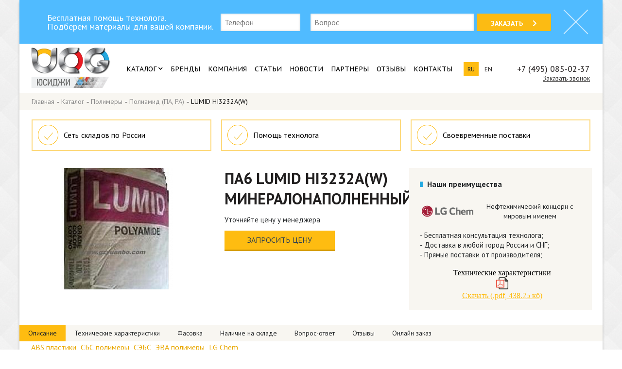

--- FILE ---
content_type: text/html; charset=UTF-8
request_url: https://ucgrus.com/catalog/lumid-hi3232a-w/
body_size: 20499
content:
<!DOCTYPE html>
<html xmlns="http://www.w3.org/1999/xhtml" xml:lang="ru" lang="ru">
    <head>
        <meta http-equiv="X-UA-Compatible" content="IE=edge" />
        <meta name="viewport" content="width=device-width, initial-scale=1, maximum-scale=1, user-scalable=no">
        <link rel="shortcut icon" type="image/x-icon" href="/favicon.ico" />
<!--      <link rel="dns-prefetch" href="//use.fontawesome.com">-->

      <link rel="dns-prefetch" href="//fonts.googleapis.com">
      <link rel="dns-prefetch" href="//maps.googleapis.com">
      <link rel="preconnect" href="https://use.fontawesome.com/" crossorigin>
      <link rel="preconnect" href="//fonts.gstatic.com/" crossorigin>
                        <link rel="canonical" href="https://ucgrus.com/catalog/lumid-hi3232a-w/" />
        <meta property="og:image" content="/bitrix/templates/1/i/like.jpg" />
<!-- Alfa-Track Tag Manager Container -->
<!-- End Alfa-Track Tag Manager Container -->
              <link rel="stylesheet" href="https://use.fontawesome.com/releases/v5.8.1/css/all.css" integrity="sha384-50oBUHEmvpQ+1lW4y57PTFmhCaXp0ML5d60M1M7uH2+nqUivzIebhndOJK28anvf" crossorigin="anonymous">
<!--        <link rel="preload" href="https://ucgrus.com/include/font-awesome/css/font-awesome.min.css" as="style" onload="this.rel='stylesheet'">-->
        <link href="https://fonts.googleapis.com/css2?family=Open+Sans:wght@400;700;800&family=PT+Sans+Caption:wght@400;700&family=PT+Sans:wght@400;700&display=swap" rel="stylesheet">
<!--        <link href='https://fonts.googleapis.com/css?family=PT+Sans+Caption:400,700&subset=latin,cyrillic' rel='stylesheet' type='text/css'>-->
<!--        <link href="https://fonts.googleapis.com/css?family=PT+Sans:400,700&amp;subset=cyrillic" rel="stylesheet">-->
<!--        <link href='https://fonts.googleapis.com/css?family=Open+Sans:400,700,800,300&subset=latin,cyrillic-ext,cyrillic' rel='stylesheet' type='text/css'>-->
                <!--
            google api key
            AIzaSyDfjm0-2o5f13KGN_E_6r8dMfknGK84mD8
            AIzaSyAKU69zdxD-1NvNg4DR0mHINeaLFo8hAC0
        -->
                        <meta http-equiv="Content-Type" content="text/html; charset=UTF-8" />

<meta name="description" content="LUMID HI3232A(W) в гранулах оптом с доставкой по Москве. Бесплатная консультация технолога по подбору сырья. Фасовка: Мешки бумажные по 25кг, марка: ПА6, минералонаполненные." />
<script type="text/javascript" data-skip-moving="true">(function(w, d) {var v = w.frameCacheVars = {'CACHE_MODE':'HTMLCACHE','storageBlocks':[],'dynamicBlocks':{'XEVOpk':'abf7487ad298'},'AUTO_UPDATE':true,'AUTO_UPDATE_TTL':'7776000','version':'2'};var inv = false;if (v.AUTO_UPDATE === false){if (v.AUTO_UPDATE_TTL && v.AUTO_UPDATE_TTL > 0){var lm = Date.parse(d.lastModified);if (!isNaN(lm)){var td = new Date().getTime();if ((lm + v.AUTO_UPDATE_TTL * 1000) >= td){w.frameRequestStart = false;w.preventAutoUpdate = true;return;}inv = true;}}else{w.frameRequestStart = false;w.preventAutoUpdate = true;return;}}var r = w.XMLHttpRequest ? new XMLHttpRequest() : (w.ActiveXObject ? new w.ActiveXObject("Microsoft.XMLHTTP") : null);if (!r) { return; }w.frameRequestStart = true;var m = v.CACHE_MODE; var l = w.location; var x = new Date().getTime();var q = "?bxrand=" + x + (l.search.length > 0 ? "&" + l.search.substring(1) : "");var u = l.protocol + "//" + l.host + l.pathname + q;r.open("GET", u, true);r.setRequestHeader("BX-ACTION-TYPE", "get_dynamic");r.setRequestHeader("X-Bitrix-Composite", "get_dynamic");r.setRequestHeader("BX-CACHE-MODE", m);r.setRequestHeader("BX-CACHE-BLOCKS", v.dynamicBlocks ? JSON.stringify(v.dynamicBlocks) : "");if (inv){r.setRequestHeader("BX-INVALIDATE-CACHE", "Y");}try { r.setRequestHeader("BX-REF", d.referrer || "");} catch(e) {}if (m === "APPCACHE"){r.setRequestHeader("BX-APPCACHE-PARAMS", JSON.stringify(v.PARAMS));r.setRequestHeader("BX-APPCACHE-URL", v.PAGE_URL ? v.PAGE_URL : "");}r.onreadystatechange = function() {if (r.readyState != 4) { return; }var a = r.getResponseHeader("BX-RAND");var b = w.BX && w.BX.frameCache ? w.BX.frameCache : false;if (a != x || !((r.status >= 200 && r.status < 300) || r.status === 304 || r.status === 1223 || r.status === 0)){var f = {error:true, reason:a!=x?"bad_rand":"bad_status", url:u, xhr:r, status:r.status};if (w.BX && w.BX.ready && b){BX.ready(function() {setTimeout(function(){BX.onCustomEvent("onFrameDataRequestFail", [f]);}, 0);});}w.frameRequestFail = f;return;}if (b){b.onFrameDataReceived(r.responseText);if (!w.frameUpdateInvoked){b.update(false);}w.frameUpdateInvoked = true;}else{w.frameDataString = r.responseText;}};r.send();var p = w.performance;if (p && p.addEventListener && p.getEntries && p.setResourceTimingBufferSize){var e = 'resourcetimingbufferfull';var h = function() {if (w.BX && w.BX.frameCache && w.BX.frameCache.frameDataInserted){p.removeEventListener(e, h);}else {p.setResourceTimingBufferSize(p.getEntries().length + 50);}};p.addEventListener(e, h);}})(window, document);</script>
<script type="text/javascript" data-skip-moving="true">(function(w, d, n) {var cl = "bx-core";var ht = d.documentElement;var htc = ht ? ht.className : undefined;if (htc === undefined || htc.indexOf(cl) !== -1){return;}var ua = n.userAgent;if (/(iPad;)|(iPhone;)/i.test(ua)){cl += " bx-ios";}else if (/Windows/i.test(ua)){cl += ' bx-win';}else if (/Macintosh/i.test(ua)){cl += " bx-mac";}else if (/Linux/i.test(ua) && !/Android/i.test(ua)){cl += " bx-linux";}else if (/Android/i.test(ua)){cl += " bx-android";}cl += (/(ipad|iphone|android|mobile|touch)/i.test(ua) ? " bx-touch" : " bx-no-touch");cl += w.devicePixelRatio && w.devicePixelRatio >= 2? " bx-retina": " bx-no-retina";var ieVersion = -1;if (/AppleWebKit/.test(ua)){cl += " bx-chrome";}else if (/Opera/.test(ua)){cl += " bx-opera";}else if (/Firefox/.test(ua)){cl += " bx-firefox";}ht.className = htc ? htc + " " + cl : cl;})(window, document, navigator);</script>


<link href="/bitrix/cache/css/s1/1/page_338989497a4fdeeb4846efb77d5fb113/page_338989497a4fdeeb4846efb77d5fb113_v1.css?176854731324365" type="text/css"  rel="stylesheet" />
<link href="/bitrix/cache/css/s1/1/template_8cee23dd446e23263347ac18f38d5757/template_8cee23dd446e23263347ac18f38d5757_v1.css?1768547313129239" type="text/css"  data-template-style="true" rel="stylesheet" />







<link rel="amphtml" href="https://ucgrus.com/amp/catalog/lumid-hi3232a-w/">
<meta property="og:image" content="/bitrix/templates/1/i/share.png" />



        <title>Купить LUMID HI3232A(W) Полиамид (ПА, PA) в гранулах оптом с доставкой по Москве / ЮСИДЖИ</title>
    </head>
    <body simple itemscope itemtype="http://schema.org/WebPage">
<!-- Alfa-Track Tag Manager Container (noscript) -->
<noscript><iframe async=true; src="https://www.googletagmanager.com/ns.html?id=GTM-MCK2MJ4" height="0" width="0" style="display:none;visibility:hidden"></iframe></noscript>
<!-- End Alfa-Track Tag Manager Container (noscript) -->
        <div id="panel"></div>
        <div class="site-wrapper">
            <div class="header-wrapper">
                <div class="top_banner">
                    <div class="top_banner_content"><!--
                      --><div class="input_over title">
                        Бесплатная помощь технолога. <br>Подберем материалы для вашей компании.
                      </div><!--
                        --><div class="input_over">
                            <input type="TEXT" name="phone" placeholder="Телефон"/>
                            <div class="error"></div>
                        </div><!--
                        --><div class="input_over">
                          <input type="TEXT" class="question" name="coment" placeholder="Вопрос"/>
                          <div class="error"></div>
                        </div><!--
                        --><a href="javascript:void(0)" onclick="send_banner(this)" class="button">Заказать<i class="fa fa-chevron-right"></i></a><!--
                    --></div>
                    <div class="close_banner" onclick="close_banner()"></div>
                                    </div>
                <div class="logo">
                    <a href="/"><img src="/bitrix/templates/1/i/logo.png"/></a>
                </div>
                <div class="top-menu-wrapper">

                           <ul class="top-menu">
        
                                        
            <li>
              <a href="/catalog/" class="selected" >Каталог                                  <i class="fa fa-chevron-down" aria-hidden="true"></i>
                              </a>
                                    <div class="submenu">
                        <div class="yellow-line"></div>
                        
                        
                                                                                          <div class="item" data-depth="1" data-prev="1">
                                    <a href="/catalog/polimery/" data="1">Полимеры</a>

                            
                                                        
                                                    
                            
                                                                                                                          <div style="float:right;">
                                  <i class="fa fa-angle-right fa-align-center" aria-hidden="true" style="font-size:16px;"></i>
                                </div>
                                <div class="submenu-two">
                                                            <div class="item big" data="2"><a href="/catalog/polimery/abs-plastic/">АБС-пластик (ABS)</a></div>
                                                        
                                                    
                            
                                                                                        <div class="item big" data="2"><a href="/catalog/polimery/aca/">АСА-пластик (ASA)</a></div>
                                                        
                                                    
                            
                                                                                        <div class="item big" data="2"><a href="/catalog/polimery/san/">Стирол акрилонитрил (САН, SAN)</a></div>
                                                        
                                                    
                            
                                                                                        <div class="item big" data="2"><a href="/catalog/polimery/ps/">Полистирол (ПС, PS)</a></div>
                                                        
                                                    
                            
                                                                                        <div class="item big" data="2"><a href="/catalog/polimery/polikarbonat/">Поликарбонат (ПК, PC)</a></div>
                                                        
                                                    
                            
                                                                                        <div class="item big" data="2"><a href="/catalog/polimery/kompaund-pk-abs/">Компаунд ПК/АБС (Compound PC/ABS)</a></div>
                                                        
                                                    
                            
                                                                                        <div class="item big" data="2"><a href="/catalog/polimery/pmma/">Полиметилметакрилат (ПММА, PMMA)</a></div>
                                                        
                                                    
                            
                                                                                        <div class="item big" data="2"><a href="/catalog/polimery/pom/">Полиацеталь (ПОМ, POM)</a></div>
                                                        
                                                    
                            
                                                                                        <div class="item big" data="2"><a href="/catalog/polimery/pa/">Полиамид (ПА, PA)</a></div>
                                                        
                                                    
                            
                                                        
                                                    
                            
                                                        
                                                    
                            
                                                                                        <div class="item big" data="2"><a href="/catalog/polimery/pbt/">Полибутилентерефталат (ПБТ, PBT)</a></div>
                                                        
                                                    
                            
                                                                                        <div class="item big" data="2"><a href="/catalog/polimery/polifenilensulfid/">Полифениленсульфид (ПФС/PPS)</a></div>
                                                        
                                                    
                            
                                                                                        <div class="item big" data="2"><a href="/catalog/polimery/polietilen-vysokogo-davleniya-pevd/">Полиэтилен высокого давления (ПЭВД)</a></div>
                                                        
                                                    
                            
                                                                                        <div class="item big" data="2"><a href="/catalog/polimery/metallotsenovyy-lineynyy-polietilen-lldpe/">Металлоценовый линейный полиэтилен (LLDPE)</a></div>
                                                        
                                                    
                            
                                                                                        <div class="item big" data="2"><a href="/catalog/polimery/polietilen-nizkogo-davleniya-hdpe/">Полиэтилен низкого давления (HDPE)</a></div>
                                                        
                                                    
                            
                                                                                        <div class="item big" data="2"><a href="/catalog/polimery/polipropilen-pp/">Полипропилен (ПП)</a></div>
                                                        
                                                    
                            
                                                        
                                                    
                            
                                                        
                                                    
                            
                                                        
                                                    
                            
                                                        
                                                    
                            
                                                        
                                                    
                            
                                                                                        <div class="item big" data="2"><a href="/catalog/polimery/kompaund-pp/">Компаунд ПП (Compound PP)</a></div>
                                                        
                                                    
                            
                                                                                        <div class="item big" data="2"><a href="/catalog/polimery/poe/">Полиолефиновый эластомер (ПОЭ, POE)</a></div>
                                                        
                                                    
                            
                                                                                        <div class="item big" data="2"><a href="/catalog/polimery/eva/">Этиленвинилацетат (ЭВА, EVA)</a></div>
                                                        
                                                    
                            
                                                                                        <div class="item big" data="2"><a href="/catalog/polimery/sebs/">Стирол-Этилен-Бутадиен-Стирол (СЭБС, SEBS)</a></div>
                                                        
                                                    
                            
                                                                                        <div class="item big" data="2"><a href="/catalog/polimery/sbs-butadien-stirol/">Стирол-Бутадиен-Стирол (СБС, SBS)</a></div>
                                                        
                                                    
                            
                                                                                        <div class="item big" data="2"><a href="/catalog/polimery/sis/">Стирол-Изопрен-Стирол (СИС, SIS)</a></div>
                                                        
                                                    
                            
                                                                                        <div class="item big" data="2"><a href="/catalog/polimery/khloroprenovyy-kauchuk/">Полихлоропреновый каучук</a></div>
                                                        
                                                    
                            
                                                                                        <div class="item big" data="2"><a href="/catalog/polimery/polibutadienovyy-kauchuk/">Полибутадиеновый каучук</a></div>
                                                        
                                                    
                            
                                                                                        <div class="item big" data="2"><a href="/catalog/polimery/termoplastichnyy-elastomer-tpe/">Термопластичный эластомер ТPE</a></div>
                                                        
                                                    
                            
                                                                                        <div class="item big" data="2"><a href="/catalog/polimery/sap-superabsorbiruyushchiy-polimer/">САП (суперабсорбирующий полимер)</a></div>
                                                        
                                                    
                            
                                                                                        <div class="item big" data="2"><a href="/catalog/polimery/dobavki-dlya-polimerov/">Добавки для полимеров</a></div>
                                                        
                                                    
                            
                                                                                        <div class="item big" data="2"><a href="/catalog/polimery/kabelnye-kompaundy/">Кабельные компаунды</a></div>
                                                        
                                                    
                            
                                                                                        <div class="item big" data="2"><a href="/catalog/polimery/polivinilkhlorid/">Поливинилхлорид (ПВХ)</a></div>
                                                        
                                                    
                            
                                                                                        <div class="item big" data="2"><a href="/catalog/polimery/polietilentereftalat/">Полиэтилентерефталат</a></div>
                                                        
                                                    
                                                                                              </div>
                                  </div>
                                                              <div class="item" data-depth="1" data-prev="2">
                                    <a href="/catalog/dobavki-dlya-dorozhnogo-stroitelstva/" data="1">Добавки для дорожного  строительства</a>

                            
                                                        
                                                    
                            
                                                                                                                          <div style="float:right;">
                                  <i class="fa fa-angle-right fa-align-center" aria-hidden="true" style="font-size:16px;"></i>
                                </div>
                                <div class="submenu-two">
                                                            <div class="item big" data="2"><a href="/catalog/dobavki-dlya-dorozhnogo-stroitelstva/plastifikatory/">Пластификаторы</a></div>
                                                        
                                                    
                            
                                                                                        <div class="item big" data="2"><a href="/catalog/dobavki-dlya-dorozhnogo-stroitelstva/adgezionnye-dobavki/">Адгезионные добавки и эмульгаторы</a></div>
                                                        
                                                    
                            
                                                                                        <div class="item big" data="2"><a href="/catalog/dobavki-dlya-dorozhnogo-stroitelstva/stabiliziruyushchaya-tsellyuloznaya-dobavka/">Стабилизирующие добавки для ЩМА</a></div>
                                                        
                                                    
                            
                                                                                        <div class="item big" data="2"><a href="/catalog/dobavki-dlya-dorozhnogo-stroitelstva/sbs/">СБС</a></div>
                                                        
                                                    
                            
                                                                                        <div class="item big" data="2"><a href="/catalog/dobavki-dlya-dorozhnogo-stroitelstva/bitum-i-modifitsirovannye-vyazhushchie/">Битум и модифицированные вяжущие</a></div>
                                                        
                                                    
                            
                                                                                        <div class="item big" data="2"><a href="/catalog/dobavki-dlya-dorozhnogo-stroitelstva/vysokotekhnologichnye-bitumno-polimernye-materialy/">Высокотехнологичные битумно-полимерные материалы</a></div>
                                                        
                                                    
                            
                                                        
                                                    
                            
                                                        
                                                    
                            
                                                        
                                                    
                            
                                                        
                                                    
                            
                                                                                        <div class="item big" data="2"><a href="/catalog/dobavki-dlya-dorozhnogo-stroitelstva/materialy-dlya-dorozhnoy-razmetki/">Материалы для дорожной разметки</a></div>
                                                        
                                                    
                            
                                                                                        <div class="item big" data="2"><a href="/catalog/dobavki-dlya-dorozhnogo-stroitelstva/modifikator-asfaltobetonnykh-smesey-rarx/">Модификатор асфальтобетонных смесей</a></div>
                                                        
                                                    
                            
                                                                                        <div class="item big" data="2"><a href="/catalog/dobavki-dlya-dorozhnogo-stroitelstva/polifosfornaya-kislota/">Полифосфорная кислота</a></div>
                                                        
                                                    
                            
                                                                                        <div class="item big" data="2"><a href="/catalog/dobavki-dlya-dorozhnogo-stroitelstva/sera-tekhnicheskaya/">Сера техническая</a></div>
                                                        
                                                    
                                                                                              </div>
                                  </div>
                                                              <div class="item" data-depth="1" data-prev="2">
                                    <a href="/catalog/nalivnaya-neftekhimiya/" data="1">Наливная нефтехимия</a>

                            
                                                        
                                                    
                            
                                                                                                                          <div style="float:right;">
                                  <i class="fa fa-angle-right fa-align-center" aria-hidden="true" style="font-size:16px;"></i>
                                </div>
                                <div class="submenu-two">
                                                            <div class="item big" data="2"><a href="/catalog/nalivnaya-neftekhimiya/zhktm-zhirnye-kisloty-tallovogo-masla-/">ЖКТМ (жирные кислоты таллового масла) </a></div>
                                                        
                                                    
                            
                                                                                        <div class="item big" data="2"><a href="/catalog/nalivnaya-neftekhimiya/prisadki-dlya-motornykh-masel/">Присадки для моторных масел</a></div>
                                                        
                                                    
                            
                                                                                        <div class="item big" data="2"><a href="/catalog/nalivnaya-neftekhimiya/prisadki-dlya-syroy-nefti-i-mazutov/">Присадки для сырой нефти и мазутов</a></div>
                                                        
                                                    
                            
                                                                                        <div class="item big" data="2"><a href="/catalog/nalivnaya-neftekhimiya/prisadki-dlya-topliva/">Присадки для топлива</a></div>
                                                        
                                                    
                                                                                              </div>
                                  </div>
                                                              <div class="item" data-depth="1" data-prev="2">
                                    <a href="/catalog/mineralnye-udobreniya/" data="1">Минеральные удобрения</a>

                            
                                                        
                                                    
                                                                                          </div>
                                                            <div class="item" data-depth="1" data-prev="1">
                                    <a href="/catalog/spirty-rastvoriteli/" data="1">Растворители. Спирты. Гликоли</a>

                            
                                                        
                                                    
                                                                                          </div>
                                                            <div class="item" data-depth="1" data-prev="1">
                                    <a href="/catalog/syre-dlya-lkm/" data="1">Сырье для ЛКМ</a>

                            
                                                        
                                                    
                            
                                                                                                                          <div style="float:right;">
                                  <i class="fa fa-angle-right fa-align-center" aria-hidden="true" style="font-size:16px;"></i>
                                </div>
                                <div class="submenu-two">
                                                            <div class="item big" data="2"><a href="/catalog/syre-dlya-lkm/dioksid-titana-tiox/">Диоксид титана TiOx</a></div>
                                                        
                                                    
                            
                                                                                        <div class="item big" data="2"><a href="/catalog/syre-dlya-lkm/stirol-akrilovye-dispersii/">Стирол-акриловые дисперсии</a></div>
                                                        
                                                    
                                                                                              </div>
                                  </div>
                                                              <div class="item" data-depth="1" data-prev="2">
                                    <a href="/catalog/syre-dlya-pererabotki-pvkh/" data="1">Сырье для переработки ПВХ</a>

                            
                                                        
                                                    
                            
                                                                                                                          <div style="float:right;">
                                  <i class="fa fa-angle-right fa-align-center" aria-hidden="true" style="font-size:16px;"></i>
                                </div>
                                <div class="submenu-two">
                                                            <div class="item big" data="2"><a href="/catalog/syre-dlya-pererabotki-pvkh/modifikator-dlya-pvkh/">Модификатор для ПВХ (MBS, Processing Aid)</a></div>
                                                        
                                                    
                            
                                                                                        <div class="item big" data="2"><a href="/catalog/syre-dlya-pererabotki-pvkh/pvkh-suspenzionnyy/">ПВХ суспензионный</a></div>
                                                        
                                                    
                            
                                                                                        <div class="item big" data="2"><a href="/catalog/syre-dlya-pererabotki-pvkh/pvkh-emulsionnyy-pastoobrazuyushchiy/">ПВХ эмульсионный, пастообразующий</a></div>
                                                        
                                                    
                            
                                                                                        <div class="item big" data="2"><a href="/catalog/syre-dlya-pererabotki-pvkh/plastifikatory-dlya-pvkh/">Пластификаторы для ПВХ</a></div>
                                                        
                                                    
                            
                                                                                        <div class="item big" data="2"><a href="/catalog/syre-dlya-pererabotki-pvkh/dobavki-dlya-pvkh/">Добавки для ПВХ</a></div>
                                                        
                                                    
                            
                                                        
                                                    
                            
                                                        
                                                    
                            
                                                        
                                                    
                            
                                                        
                                                    
                            
                                                        
                                                    
                            
                                                        
                                                    
                                                                                              </div>
                                  </div>
                                                              <div class="item" data-depth="1" data-prev="3">
                                    <a href="/catalog/poliefir-prostoy-peg-200/" data="1">Полиэтиленгликоль ПЭГ-200</a>

                            
                                                        
                                                    
                                                                                          </div>
                                                            <div class="item" data-depth="1" data-prev="1">
                                    <a href="/catalog/smola/" data="1">Смолы</a>

                            
                                                        
                                                                                                      </div>
                                            </div>
                            </li>
        
                                        
            <li>
              <a href="/brands/"  >Бренды                              </a>
                            </li>
        
                                        
            <li>
              <a href="/about/"  >Компания                              </a>
                                    <div class="submenu">
                        <div class="yellow-line"></div>
                        <div class="item"><a href="/about/">О компании</a></div>
                        <div class="item"><a href="/career/">Карьера</a></div>
                        <div class="item"><a href="/news/">Новости</a></div>
                    </div>
                            </li>
        
                                        
            <li>
              <a href="/statyi/"  >Статьи                              </a>
                            </li>
        
                                        
            <li>
              <a href="/news/"  >Новости                              </a>
                            </li>
        
                                        
            <li>
              <a href="/partners/"  >Партнеры                              </a>
                            </li>
        
                                        
            <li>
              <a href="/reviews/"  >Отзывы                              </a>
                            </li>
        
                                        
            <li>
              <a href="/contacts/"  >Контакты                              </a>
                            </li>
            </ul>
    
                </div>
                <a href="#mmenu" class="mmenu-open"><div class="button-menu"><i class="fa fa-bars" aria-hidden="true"></i> Меню</div></a>
                <div class="lang-phone-wrapper">
                    <div class="langs">
                        <div class="lang active"><a href="/">ru</a></div>
                        <div class="lang"><a href="/en/">en</a></div>
                    </div>
                    <div class="phone">
                        <div class="phone-link">  
    <noindex><a href="tel:88007775325" class="mango-calltracking">
      8 (800) 777-53-25
		</a></noindex>
  
</div>
                        <a href="#" class="popupclick button-order">Заказать звонок</a>
                    </div>
                </div>
                <div style="clear: both"></div>
            </div>
            <link href="/bitrix/css/main/font-awesome.css?151901773128777" type="text/css" rel="stylesheet" />
<div class="bx-breadcrumb" itemscope itemtype="http://schema.org/BreadcrumbList"><div class="bx-breadcrumb__container"><div class="bx-breadcrumb__content">
			<div class="bx-breadcrumb-item" id="bx_breadcrumb_0" itemprop="itemListElement" itemscope itemtype="http://schema.org/ListItem">
				
				<a href="/" title="Главная" itemprop="item">
					<span itemprop="name">Главная</span>
    <meta itemprop="position" content="1" />
				</a>
			</div>
			<div class="bx-breadcrumb-item" id="bx_breadcrumb_1" itemprop="itemListElement" itemscope itemtype="http://schema.org/ListItem">
				-
				<a href="/catalog/" title="Каталог" itemprop="item">
					<span itemprop="name">Каталог</span>
    <meta itemprop="position" content="2" />
				</a>
			</div>
			<div class="bx-breadcrumb-item" id="bx_breadcrumb_2" itemprop="itemListElement" itemscope itemtype="http://schema.org/ListItem">
				-
				<a href="/catalog/polimery/" title="Полимеры" itemprop="item">
					<span itemprop="name">Полимеры</span>
    <meta itemprop="position" content="3" />
				</a>
			</div>
			<div class="bx-breadcrumb-item" id="bx_breadcrumb_3" itemprop="itemListElement" itemscope itemtype="http://schema.org/ListItem">
				-
				<a href="/catalog/polimery/pa/" title="Полиамид (ПА, PA)" itemprop="item">
					<span itemprop="name">Полиамид (ПА, PA)</span>
    <meta itemprop="position" content="4" />
				</a>
			</div>
			<div class="bx-breadcrumb-item" itemprop="itemListElement" itemscope itemtype="http://schema.org/ListItem">
				-
				<span itemprop="name">LUMID HI3232A(W)</span>
    <meta itemprop="item" content="https://ucgrus.com" />
    <meta itemprop="position" content="5" />
			</div><div style="clear:both"></div></div></div></div><div class="row">
    <div class="col-xs-12">
      
      <div id="comp_c7d04269277c7afffa9a2d6092431fdb">

<div class="offer-block"><!--

  
      --><div class="offer-element">

        <div class="offer-element__content">

            <img class="offer-element__icon" src="/bitrix/templates/1/components/bitrix/news.list/offers-slider/offer-icon.png" alt="offer-icon"><!--
          --><div class="offer-element__text">
            Сеть складов по России          </div>

        </div>

      </div><!--

      
      --><div class="offer-element">

        <div class="offer-element__content">

            <img class="offer-element__icon" src="/bitrix/templates/1/components/bitrix/news.list/offers-slider/offer-icon.png" alt="offer-icon"><!--
          --><div class="offer-element__text">
            Помощь технолога          </div>

        </div>

      </div><!--

      
      --><div class="offer-element">

        <div class="offer-element__content">

            <img class="offer-element__icon" src="/bitrix/templates/1/components/bitrix/news.list/offers-slider/offer-icon.png" alt="offer-icon"><!--
          --><div class="offer-element__text">
            Своевременные поставки          </div>

        </div>

      </div><!--

      
--></div>


<div class="swiper-container offer-block_mobile">

	<div class="swiper-wrapper">
    		
			<div class="swiper-slide" id="">

        <div class="offer-element_mobile">

          <div class="offer-element_mobile__content">

            <img class="offer-element_mobile__icon" src="/bitrix/templates/1/components/bitrix/news.list/offers-slider/offer-icon.png" alt="offer-icon"><!--
          --><div class="offer-element_mobile__text">
              Сеть складов по России            </div>

        </div>

        </div>

      </div>

      		
			<div class="swiper-slide" id="">

        <div class="offer-element_mobile">

          <div class="offer-element_mobile__content">

            <img class="offer-element_mobile__icon" src="/bitrix/templates/1/components/bitrix/news.list/offers-slider/offer-icon.png" alt="offer-icon"><!--
          --><div class="offer-element_mobile__text">
              Помощь технолога            </div>

        </div>

        </div>

      </div>

      		
			<div class="swiper-slide" id="">

        <div class="offer-element_mobile">

          <div class="offer-element_mobile__content">

            <img class="offer-element_mobile__icon" src="/bitrix/templates/1/components/bitrix/news.list/offers-slider/offer-icon.png" alt="offer-icon"><!--
          --><div class="offer-element_mobile__text">
              Своевременные поставки            </div>

        </div>

        </div>

      </div>

      		
	</div>
	<div class="swiper-pagination"></div>
</div></div>
	
        <div class="catalog-element" itemscope itemtype="http://schema.org/Product">
  
  <div class="left">
          <img itemprop="image"
         src="/upload/resize_cache/iblock/7d3/230_250_2/26c3bd30y0fxfikkwv90y3c7qz81euu4.jpg"
         width="230"
         height="250"
         alt="Гранулы LUMID HI3232A(W) оптом с доставкой по #SITE_NAME_P#. Бесплатная консультация технолога по подбору сырья."
         title="LUMID HI3232A(W) / ПА6, минералонаполненные / Мешки бумажные по 25кг / Полиамид (ПА, PA)">
  

            <div class="catalog-element-comment-item__rating" itemprop="aggregateRating"
         itemscope itemtype="http://schema.org/AggregateRating">
      <meta itemprop="ratingValue" content="4" />
      <meta itemprop="reviewCount" content="1" />
      <meta itemprop="bestRating" content="5" />
      <meta itemprop="worstRating" content="1" />
          </div>
  </div>
  <div class="descr">
  <h1 class="title" itemprop="name">
    ПА6 LUMID HI3232A(W) минералонаполненный      </h1>
  
  <div class="price">Уточняйте цену у менеджера</div>

  <div class="price-btn" data-href="/catalog/lumid-hi3232a-w/online-order/#order-form">Запросить цену</div>
  
  </div>
  <div class="right">
  
  
  <div class="preim">
    <div class="preim-title">Наши преимущества</div>
    <div></div>
    
    
      <div class="brend-block"><!--

        --><div class="brend-img">
          <canvas width="114" height="48"></canvas>
          <img  src="/upload/iblock/2c2/2c2628ac9a79e0bfc4a03ffef4f7cf68.png" alt="">
        </div><!--
        --><span class="brend-desc">Нефтехимический концерн с мировым именем          <meta itemprop="brand" content="Нефтехимический концерн с мировым именем">
        </span><!--

      --></div>
    
        <div style="clear: both"></div>
    
    <div class="preim-block">
            - Бесплатная консультация технолога;<br>
    - Доставка в любой город России и СНГ;<br>
    - Прямые поставки от производителя;<br>    </div>
    <div style="clear: both"></div>
  <br>
  
    
    <div class="catalog-element__printmenu">
      <div class="catalog-element-printmenu">
                  <div class="props-title">Технические характеристики</div>
                      <a href="/upload/iblock/dd2/8ai6u8kvwbtpt009k5e9hdj3jkbno5qy.pdf" target="_blank"><img src="/bitrix/templates/1/components/bitrix/catalog/catalog_new/bitrix/catalog.element/.default/images/pdf.png" alt="Скачать в .pdf"><div>Скачать (.pdf, 438.25 кб)</div></a>                    <!--        <div class="catalog-element-printmenu__item js-downloadPdf" data-target="_blank" data-href="--><!-- ">-->
<!--          <div class="catalog-element-printmenu__item_img">-->
<!--            <img src="--><!--/images/pdf.png" alt="Скачать в .pdf">-->
<!--          </div>-->
<!--          <div class="catalog-element-printmenu__item_text">Скачать в .pdf</div>-->
<!--        </div>-->
<!--        <div class="catalog-element-printmenu__item js-downloadDoc" data-target="_blank" data-href="--><!--">-->
<!--          <div class="catalog-element-printmenu__item_img">-->
<!--            <img src="--><!--/images/doc.png" alt="Скачать в .doc">-->
<!--          </div>-->
<!--          <div class="catalog-element-printmenu__item_text">Скачать в .doc</div>-->
<!--        </div>-->
<!--        <div class="catalog-element-printmenu__item" data-target="_blank" data-href="--><!--">-->
<!--          <div class="catalog-element-printmenu__item_img">-->
<!--            <img src="--><!--/images/print.png" alt="Для печати">-->
<!--          </div>-->
<!--          <div class="catalog-element-printmenu__item_text">Для печати</div>-->
<!--        </div>-->

      </div>
    </div>

    <div style="clear: both"></div>
  </div>
  
</div>
  <div style="clear: both"></div>

  <div class="catalog-element__submenu">
  <div class="catalog-element-submenu"><!--
              --><span class="catalog-element-submenu__link catalog-element-submenu__link_selected">Описание</span><!--
                          --><a href="/catalog/lumid-hi3232a-w/characteristic/"
         class="catalog-element-submenu__link ">
        Технические характеристики      </a><!--
                            --><a href="/catalog/lumid-hi3232a-w/packing/"
         class="catalog-element-submenu__link ">
        Фасовка      </a><!--
                            --><a href="/catalog/lumid-hi3232a-w/store/"
         class="catalog-element-submenu__link ">
        Наличие на складе      </a><!--
                            --><a href="/catalog/lumid-hi3232a-w/faq/"
         class="catalog-element-submenu__link ">
        Вопрос-ответ      </a><!--
                            --><a href="/catalog/lumid-hi3232a-w/comment/"
         class="catalog-element-submenu__link ">
        Отзывы      </a><!--
                            --><a href="/catalog/lumid-hi3232a-w/online-order/"
         class="catalog-element-submenu__link ">
        Онлайн заказ      </a><!--
                                          --></div>
  
</div>
    
</div>





    </div>
        
                      
    <div class="body-wrapper">
        <div class="link_block">
                            <a href="/catalog/polimery/abs-plastic/">ABS пластики</a>
                            <a href="/catalog/polimery/sbs-butadien-stirol/">СБС полимеры</a>
                            <a href="/catalog/polimery/sebs/">СЭБС</a>
                            <a href="/catalog/polimery/eva/">ЭВА полимеры</a>
                            <a href="/brands/lg-chem/">LG Chem</a>
                    </div>
        <br>
    </div>
      </div>



    <div class="our-achievements"
         style=" display: block;
                position: relative;
                text-align: center;
                color: #201e1e;
                font-family: 'PT Sans';
                font-size: 24px;
                font-weight: 700;
                text-transform: uppercase;
                margin-bottom: 55px;
              "
    >
      <div class="our-achievements__title">Мы входим в:</div>
      <div class="our-achievements__img-list" style="display: block; position: relative; padding: 15px 0 25px">
        <img src="/upload/medialibrary/3fa/9ex3jy7hkimrlrq9e91dyjs4yyy76jgf.jpg" alt="" style="width: 112px; height: 112px;">
        <img src="/upload/medialibrary/905/ecw55dozfzr9c2tuvurs0a1hfnfogbwr.jpg" alt="" style="width: 112px; height: 112px;">
        <img src="/upload/medialibrary/6b8/4sebo8udl6v3huhukowojvdanr2zdpjl.jpg" alt="" style="width: 112px; height: 112px;">
      </div>
    </div>


</div>

    <div class="footer-wrapper">
      <div class="footer">
        <div class="menu">
          <div class="menu-title">
            Каталог
          </div>
          <div class="menu-content">
            <span class="href" data-href="/catalog/polimery/">Полимеры</span><span class="href" data-href="/catalog/dobavki-dlya-dorozhnogo-stroitelstva/">Добавки для дорожного  строительства</span><span class="href" data-href="/catalog/nalivnaya-neftekhimiya/">Наливная нефтехимия</span><span class="href" data-href="/catalog/mineralnye-udobreniya/">Минеральные удобрения</span><span class="href" data-href="/catalog/spirty-rastvoriteli/">Растворители. Спирты. Гликоли</span><span class="href" data-href="/catalog/syre-dlya-lkm/">Сырье для ЛКМ</span><span class="href" data-href="/catalog/syre-dlya-pererabotki-pvkh/">Сырье для переработки ПВХ</span><span class="href" data-href="/catalog/poliefir-prostoy-peg-200/">Полиэтиленгликоль ПЭГ-200</span><span class="href" data-href="/catalog/smola/">Смолы</span>          </div>
        </div>
        <div class="menu">
          <div class="menu-title">
            Компания
          </div>
          <div class="menu-content">
            <div id="bxdynamic_XEVOpk_start" style="display:none"></div>
			<span class="href" data-href="/about/">О компании</span>
		
			<span class="href" data-href="/statyi/">Статьи</span>
		
			<span class="href" data-href="/career/">Карьера</span>
		
			<span class="href" data-href="/contacts/">Контакты</span>
		
			<span class="href" data-href="/privacy_policy/">Политика конфиденциальности</span>
		
			<span class="href" data-href="/partners/">Партнеры</span>
		
<div id="bxdynamic_XEVOpk_end" style="display:none"></div>          </div>
        </div>
        <div class="menu" style="max-width: 225px">
          <div class="menu-title">
            Материалы
          </div>
          <div class="menu-content">
            <div class="catalog_pdf">
              <a target="_blank" href="/upload/files/Katalog_UCG_0310.pdf">
                Каталог UCG
              </a>
              <div>(24.4 MB)</div>
            </div>
            <div class="catalog_pdf">
              <a target="_blank" href="/upload/files/Katalog_UCG_mds_0310.pdf">
                Каталог материалов для дорожного строительства
              </a>
              <div>(23.6 MB)</div>
            </div>
            <div class="catalog_pdf">
              <a target="_blank" href="/upload/files/Katalog_UCG_polimer.pdf">
                Каталог полимеров UCG
              </a>
              <div>(12.6 MB)</div>
            </div>
            <div class="catalog_pdf">
              <a target="_blank" href="/upload/files/Katalog_UCG_DT.pdf">
                Каталог Диоксида титана
              </a>
              <div>(1.81 MB)</div>
            </div>
            <div class="catalog_pdf">
              <a target="_blank" href="/upload/files/Katalog_UCG_LKM.pdf">
                Каталог сырьё для ЛКМ
              </a>
              <div>(2.65 MB)</div>
            </div>
          </div>
        </div>
        <div class="share">
          <div class="share-title">
            Поделиться ссылкой
          </div>
          <div class="social-wrapper">
            <a
                href="javascript:void(0)" class="social_link vk soc"
                onclick="Share.vkontakte('https://ucgrus.com', 'Полимеры, добавки для дорожного строительства, битумная продукция / ЮСИДЖИ', 'https://ucgrus.com/bitrix/templates/1/i/share.png', 'Промышленные поставки полимеров, добавок для дорожного строительства, битумной продукции по России и СНГ')">
              <i class="fa fa-vk" aria-hidden="true"></i>
              <span class="counter" id="hvk_counter">&nbsp;</span>
            </a>
            <a href="javascript:void(0)" class="social_link fb soc"
               onclick="Share.facebook('https://ucgrus.com', 'Полимеры, добавки для дорожного строительства, битумная продукция / ЮСИДЖИ', 'https://ucgrus.com/bitrix/templates/1/i/share.png', 'Промышленные поставки полимеров, добавок для дорожного строительства, битумной продукции по России и СНГ')">
              <i class="fa fa-facebook" aria-hidden="true"></i>
              <span class="counter" id="hfb_counter">&nbsp;</span>
            </a>
          </div>
                            </div>
        <div class="phone-copy">
          <div class="phone">
              
    <noindex><a href="tel:88007775325" class="mango-calltracking">
      8 (800) 777-53-25
		</a></noindex>
  
          </div>
          <a class="button-order" href="#" >
            заказать звонок
          </a>
          <div>
            <a href="https://stranke.ru/" class="footer-bottom__logo" target="_blank" rel="noopener" title="Stranke">
              <svg width="83" height="35" viewBox="0 0 83 35" fill="none" xmlns="http://www.w3.org/2000/svg">
                <g filter="url(#filter0_d)">
                  <rect width="75" height="27" transform="translate(4)" fill="white"/>
                  <path fill-rule="evenodd" clip-rule="evenodd" d="M22.0398 8.88657V7.28515C22.4813 7.3076 22.833 7.18787 23.0949 6.93344C23.3568 6.67152 23.5589 6.38716 23.7011 6.06538C23.8582 5.68373 23.9779 5.25719 24.0528 4.78574H25.6168V6.90351H27.6597V8.88657H25.6168V12.5758C25.6168 12.718 25.6392 12.8452 25.6916 12.9425C25.7365 13.0398 25.8188 13.1221 25.9311 13.1969C26.0433 13.2643 26.208 13.3017 26.4325 13.3017C26.627 13.3017 26.7991 13.2867 26.9563 13.2568C27.1134 13.2269 27.2481 13.1894 27.3679 13.1445C27.5026 13.0996 27.6298 13.0398 27.742 12.9724V14.7085C27.5699 14.8956 27.3604 15.0378 27.1059 15.1351C26.844 15.2399 26.5971 15.3072 26.3576 15.3596C26.0658 15.4045 25.7739 15.4344 25.4821 15.4419C25.1678 15.4419 24.8909 15.412 24.6514 15.3446C24.412 15.2773 24.2024 15.1875 24.0303 15.0827C23.8582 14.9705 23.7085 14.8507 23.5963 14.7085C23.484 14.5664 23.3942 14.4167 23.3194 14.267C23.1623 13.9228 23.0725 13.5337 23.065 13.0847V8.88657H22.0398ZM34.477 9.08862C34.4096 9.07365 34.3048 9.07365 34.1477 9.06617C33.998 9.05868 33.8259 9.06617 33.6388 9.08113C33.4518 9.0961 33.2497 9.11855 33.0402 9.16345C32.8306 9.20835 32.6361 9.26822 32.464 9.35801C32.1871 9.5002 31.9626 9.65735 31.7905 9.83694C31.6184 10.0165 31.4986 10.1587 31.4313 10.2635V15.3297H28.8795V6.90351H31.3639V8.58724C31.4088 8.46002 31.4986 8.25798 31.6408 8.00354C31.7755 7.74163 32 7.49468 32.3068 7.27019C32.5388 7.09059 32.7708 6.97085 33.0102 6.90351C33.2497 6.83616 33.4667 6.79874 33.6763 6.79874C33.8783 6.79126 34.0504 6.80622 34.1926 6.82867C34.3348 6.85861 34.4321 6.88106 34.477 6.88854V9.08862ZM42.499 13.0173C42.499 13.2044 42.5439 13.3466 42.6412 13.4364C42.7385 13.5262 42.8432 13.5786 42.9705 13.601C43.0977 13.616 43.2249 13.6085 43.3521 13.5711C43.4718 13.5337 43.5766 13.4888 43.644 13.4289V14.933C43.5392 15.0303 43.4045 15.1126 43.2548 15.1875C43.1276 15.2548 42.9705 15.3147 42.7759 15.3671C42.5813 15.4195 42.3718 15.4419 42.1323 15.4419C41.7881 15.4419 41.4888 15.382 41.2493 15.2623C41.0173 15.1501 40.8228 15.0079 40.6731 14.8507C40.5234 14.7011 40.4112 14.5364 40.3438 14.3718C40.269 14.2072 40.2241 14.08 40.1942 13.9976C40.0894 14.267 39.9173 14.514 39.6853 14.716C39.4833 14.9106 39.2139 15.0752 38.8696 15.2249C38.5179 15.3671 38.0764 15.4419 37.5376 15.4419C37.1186 15.4419 36.7519 15.382 36.4376 15.2623C36.1308 15.1501 35.8688 14.9854 35.6668 14.7759C35.4573 14.5664 35.3076 14.3269 35.2028 14.0425C35.0981 13.7657 35.0457 13.4588 35.0457 13.1296C35.0457 12.6656 35.143 12.2915 35.3301 12.0071C35.5171 11.7227 35.7416 11.4982 35.9961 11.3261C36.2505 11.1615 36.5049 11.0343 36.7594 10.9669C37.0063 10.8921 37.2009 10.8397 37.3206 10.8023C37.5002 10.7574 37.6648 10.7125 37.8145 10.6751C37.9642 10.6377 38.1288 10.6002 38.3234 10.5553C38.5104 10.5104 38.7424 10.4655 39.0118 10.4057C39.2887 10.3458 39.6404 10.2859 40.0744 10.2111C40.0744 9.82946 39.9846 9.50768 39.7976 9.23828C39.6105 8.96889 39.3111 8.83419 38.8996 8.83419C38.5404 8.83419 38.2635 8.93895 38.0614 9.16345C37.8594 9.38795 37.7397 9.66483 37.7022 10.0091C37.2981 9.98661 36.9015 9.94919 36.5199 9.89681C36.1382 9.83694 35.7491 9.79953 35.345 9.78456C35.3899 9.35801 35.5022 8.9614 35.6892 8.60221C35.8688 8.24301 36.1158 7.92871 36.4151 7.65931C36.7145 7.38992 37.0737 7.18039 37.5002 7.03072C37.9193 6.88106 38.3982 6.80622 38.9295 6.80622C39.6479 6.80622 40.2391 6.89602 40.703 7.07562C41.1595 7.2627 41.5262 7.49468 41.7956 7.77156C42.0575 8.05593 42.2446 8.35526 42.3419 8.692C42.4466 9.02127 42.499 9.33557 42.499 9.62741V13.0173ZM37.5376 12.7629C37.5376 12.9799 37.5975 13.152 37.7172 13.2867C37.8295 13.4214 37.9791 13.5112 38.1512 13.5561C38.3308 13.601 38.5179 13.6085 38.7349 13.5636C38.9445 13.5187 39.139 13.4364 39.3186 13.3017C39.618 13.0847 39.8125 12.8452 39.9098 12.5758C40.0071 12.3139 40.0595 11.9697 40.0595 11.5581C39.7901 11.6329 39.5057 11.6928 39.2139 11.7302C38.9145 11.7751 38.6451 11.8275 38.3982 11.8948C38.1512 11.9622 37.9417 12.0595 37.7846 12.1867C37.6199 12.3139 37.5376 12.5085 37.5376 12.7629ZM52.2347 15.3297H49.7129V10.5179C49.7278 10.3308 49.7054 10.1438 49.6605 9.94919C49.6156 9.76211 49.5408 9.59 49.4285 9.44033C49.3237 9.29067 49.1816 9.16345 49.0095 9.07365C48.8373 8.97637 48.6353 8.93147 48.3883 8.93147C48.0067 8.93147 47.6774 9.05868 47.3931 9.31312C47.1087 9.56755 46.9665 9.94171 46.9665 10.4206V15.3297H44.4147V6.90351H46.9665L46.9516 8.36274C47.0339 8.13824 47.1461 7.92871 47.2958 7.73415C47.4455 7.53958 47.625 7.37495 47.8346 7.23277C48.0366 7.09807 48.2686 6.98582 48.5305 6.91099C48.785 6.82867 49.0544 6.79126 49.3462 6.79126C49.7204 6.79126 50.087 6.85112 50.4388 6.98582C50.7905 7.12052 51.0973 7.31508 51.3667 7.56952C51.6286 7.82395 51.8456 8.14573 52.0028 8.52737C52.1599 8.90902 52.2347 9.35801 52.2347 9.86688V15.3297ZM58.9921 15.3297L57.0016 12.2391L56.3655 12.935V15.3297H53.8212V4.05238H56.3655V10.039L58.805 6.90351H61.7609L58.7227 10.6451L61.9031 15.3297H58.9921ZM64.2978 11.5282C64.3501 12.1193 64.5148 12.5833 64.7917 12.9051C65.076 13.2269 65.4502 13.384 65.9291 13.384C66.4006 13.384 66.7672 13.2792 67.0142 13.0772C67.1713 12.935 67.2985 12.7853 67.3809 12.6132H69.7082C69.2217 14.3718 67.6503 15.4419 65.7794 15.4419C65.2257 15.4419 64.7019 15.3446 64.208 15.1426C63.7215 14.948 63.295 14.6636 62.9283 14.297C62.5616 13.9228 62.2773 13.4738 62.0677 12.9425C61.8507 12.4037 61.746 11.805 61.746 11.1315C61.746 10.4805 61.8507 9.88933 62.0677 9.35801C62.2773 8.8267 62.5616 8.37022 62.9283 7.98858C63.295 7.60693 63.7215 7.3076 64.2154 7.09807C64.7093 6.89602 65.2481 6.79126 65.8169 6.79126C66.4904 6.79126 67.0815 6.90351 67.5754 7.128C68.0768 7.3525 68.4959 7.6668 68.8251 8.04844C69.1544 8.43757 69.4088 8.89405 69.5735 9.42536C69.7381 9.95668 69.8204 10.5179 69.8204 11.1166C69.8204 11.1914 69.8204 11.2588 69.8129 11.3261C69.8129 11.3935 69.8129 11.4608 69.8129 11.5282H64.2978ZM65.9441 8.81922C65.54 8.81922 65.2107 8.93147 64.9563 9.15597C64.7019 9.38046 64.5223 9.69476 64.4025 10.1063H67.5081C67.3958 9.71721 67.2162 9.40291 66.9618 9.17093C66.7148 8.93895 66.3706 8.81922 65.9441 8.81922ZM17.1981 15.4344C16.6892 15.4344 16.1954 15.3596 15.7089 15.2024C15.2225 15.0453 14.781 14.8208 14.3919 14.5289C14.0028 14.2371 13.681 13.8779 13.434 13.4663C13.1796 13.0473 13.0374 12.5833 13 12.0744L15.1402 11.7452C15.1701 12.0295 15.2525 12.269 15.3872 12.4636C15.5293 12.6581 15.694 12.8153 15.8811 12.935C16.0756 13.0473 16.2926 13.1371 16.5246 13.1969C16.7641 13.2493 16.9961 13.2792 17.2206 13.2792C17.7444 13.2792 18.156 13.1595 18.4403 12.9275C18.7322 12.6881 18.8744 12.4112 18.8744 12.1044C18.8744 11.8275 18.792 11.603 18.6274 11.4309C18.4628 11.2513 18.2532 11.1091 17.9839 10.9894C17.7219 10.8696 17.4151 10.7649 17.0784 10.6751C16.7416 10.5853 16.3974 10.488 16.0382 10.3832C11.7727 9.141 12.6857 4.88302 15.7538 4.16463C16.2178 4.05238 16.6668 4 17.1008 4C17.6621 4 18.1709 4.07483 18.6349 4.2245C19.0989 4.36668 19.4955 4.57621 19.8322 4.84561C20.1764 5.10752 20.4458 5.4293 20.6479 5.80347C20.8574 6.18511 20.9772 6.59669 21.0221 7.05317L18.8594 7.37495C18.8444 7.34502 18.8145 7.2627 18.7696 7.11304C18.7247 6.97085 18.6424 6.81371 18.5152 6.65656C18.3879 6.49193 18.2083 6.34974 17.9764 6.22253C17.7369 6.09531 17.4226 6.02796 17.026 6.02796C16.6219 6.02796 16.2777 6.11776 16.0083 6.28239C15.7389 6.45451 15.6042 6.69397 15.6042 6.9933C15.6042 7.2627 15.6865 7.4872 15.8511 7.65931C16.0158 7.83143 16.2253 7.97361 16.4947 8.10083C16.7566 8.22056 17.0634 8.33281 17.4002 8.42261C17.7369 8.51989 18.0811 8.61717 18.4403 8.72942C18.7995 8.83419 19.1438 8.9614 19.4805 9.11107C22.2942 10.3308 21.6432 14.1024 19.0989 15.1201C18.575 15.3297 17.9464 15.4344 17.1981 15.4344ZM14.6912 19.7148H13.1422V23.8381H14.6912C15.8212 23.8381 16.6294 22.9102 16.6294 21.7727C16.6294 20.6428 15.8212 19.7148 14.6912 19.7148ZM14.6912 23.5388H13.4565V20.0142H14.6912C15.6566 20.0142 16.3226 20.7999 16.3226 21.7727C16.3226 22.7531 15.6566 23.5388 14.6912 23.5388ZM17.4151 19.7148V23.8381H17.7294V19.7148H17.4151ZM22.6759 21.9149H20.6105V22.2143H22.3541C22.2942 22.985 21.6881 23.5987 20.6853 23.5987C19.5778 23.5987 18.8295 22.7905 18.8295 21.7727C18.8295 20.7625 19.5778 19.9543 20.6629 19.9543C21.3064 19.9543 21.8826 20.2911 22.152 20.8074L22.4289 20.6428C22.0922 20.0516 21.4262 19.655 20.6629 19.655C19.4057 19.655 18.5226 20.5979 18.5226 21.7727C18.5226 22.9551 19.4057 23.898 20.6853 23.898C21.9126 23.898 22.6759 23.0673 22.6759 22.0796V21.9149ZM23.4541 19.7148V23.8381H23.7684V19.7148H23.4541ZM27.323 19.7148H24.412V20.0142H25.7066V23.8381H26.0284V20.0142H27.323V19.7148ZM30.4435 23.8381H30.7727L29.1788 19.7148H28.8495L27.2481 23.8381H27.5774L27.9815 22.7905H30.0469L30.4435 23.8381ZM28.1012 22.4911L29.0142 20.0965L29.9346 22.4911H28.1012ZM31.6857 23.5388V19.7148H31.3789V23.8381H33.6314V23.5388H31.6857ZM34.2749 22.1619H37.2158V21.8775H34.2749V22.1619ZM40.8302 23.8381H41.1595L39.5656 19.7148H39.2363L37.6349 23.8381H37.9642L38.3683 22.7905H40.4336L40.8302 23.8381ZM38.4805 22.4911L39.4009 20.0965L40.3214 22.4911H38.4805ZM44.0181 19.7148H41.7582V23.8381H42.0725V20.0142H44.0181V19.7148ZM44.976 23.5388V21.9074H46.8543V21.6081H44.976V20.0142H47.0039V19.7148H44.6617V23.8381H47.0339V23.5388H44.976ZM50.5061 19.7148V21.5707H48.1115V19.7148H47.7972V23.8381H48.1115V21.8625H50.5061V23.8381H50.8129V19.7148H50.5061ZM54.3675 19.7148H51.464V20.0142H52.7586V23.8381H53.0729V20.0142H54.3675V19.7148ZM56.6873 23.898C57.4581 23.898 58.1315 23.5014 58.4683 22.8952L58.1914 22.7381C57.922 23.2544 57.3383 23.5987 56.6873 23.5987C55.6097 23.5987 54.8614 22.7905 54.8614 21.7727C54.8614 20.7625 55.6097 19.9543 56.6873 19.9543C57.3383 19.9543 57.9071 20.2911 58.1764 20.7999L58.4533 20.6428C58.1091 20.0366 57.4506 19.655 56.6873 19.655C55.4376 19.655 54.5471 20.5979 54.5471 21.7727C54.5471 22.9551 55.4376 23.898 56.6873 23.898ZM61.6711 19.7148H58.7676V20.0142H60.0622V23.8381H60.3765V20.0142H61.6711V19.7148ZM64.5148 21.6979C64.8291 21.5258 65.0461 21.1965 65.0461 20.7999C65.0461 20.2087 64.5597 19.7148 63.961 19.7148H62.3222V23.8381H64.0957C64.7168 23.8381 65.2182 23.3367 65.2182 22.7082C65.2182 22.2442 64.9263 21.8551 64.5148 21.6979ZM63.961 20.0142C64.3876 20.0142 64.7318 20.3659 64.7318 20.7999C64.7318 21.234 64.3876 21.5857 63.961 21.5857H62.629V20.0142H63.961ZM64.0957 23.5388H62.629V21.885H64.0957C64.5447 21.885 64.9114 22.2517 64.9114 22.7082C64.9114 23.1721 64.5447 23.5388 64.0957 23.5388ZM67.8748 23.898C69.0646 23.898 70 22.9551 70 21.7727C70 20.5979 69.0646 19.655 67.8748 19.655C66.6849 19.655 65.7495 20.5979 65.7495 21.7727C65.7495 22.9551 66.6849 23.898 67.8748 23.898ZM67.8748 23.5987C66.857 23.5987 66.0638 22.7905 66.0638 21.7727C66.0638 20.7625 66.857 19.9543 67.8748 19.9543C68.8925 19.9543 69.6857 20.7625 69.6857 21.7727C69.6857 22.7905 68.8925 23.5987 67.8748 23.5987Z" fill="black"/>
                </g>
                <defs>
                  <filter id="filter0_d" x="0" y="0" width="83" height="35" filterUnits="userSpaceOnUse" color-interpolation-filters="sRGB">
                    <feFlood flood-opacity="0" result="BackgroundImageFix"/>
                    <feColorMatrix in="SourceAlpha" type="matrix" values="0 0 0 0 0 0 0 0 0 0 0 0 0 0 0 0 0 0 127 0"/>
                    <feOffset dy="4"/>
                    <feGaussianBlur stdDeviation="2"/>
                    <feColorMatrix type="matrix" values="0 0 0 0 0 0 0 0 0 0 0 0 0 0 0 0 0 0 0.25 0"/>
                    <feBlend mode="normal" in2="BackgroundImageFix" result="effect1_dropShadow"/>
                    <feBlend mode="normal" in="SourceGraphic" in2="effect1_dropShadow" result="shape"/>
                  </filter>
                </defs>
              </svg>
            </a>
          </div>
        </div>
        <div style="clear: both"></div>

        <div class="menu bottom-menu-mobile" >
          <div class="menu-title">
            Материалы
          </div>
          <div class="menu-content">
            <div class="catalog_pdf">
              <a target="_blank" href="/upload/files/Katalog_UCG_0310.pdf">
                Каталог UCG
              </a>
              <div>(24.4 MB)</div>
            </div>
            <div class="catalog_pdf">
              <a target="_blank" href="/upload/files/Katalog_UCG_mds_0310.pdf">
                Каталог добавок для дорожного строительства
              </a>
              <div>(12.9 MB)</div>
            </div>
            <div class="catalog_pdf">
              <a target="_blank" href="/upload/files/Katalog_UCG_polimer.pdf">
                Каталог полимеров UCG
              </a>
              <div>(15.5 MB)</div>
            </div>
            <div class="catalog_pdf">
              <a target="_blank" href="/upload/files/Katalog_UCG_DT.pdf">
                Каталог Диоксида титана
              </a>
              <div>(1.81 MB)</div>
            </div>
            <div class="catalog_pdf">
              <a target="_blank" href="/upload/files/Katalog_UCG_LKM.pdf">
                Каталог сырьё для ЛКМ
              </a>
              <div>(2.65 MB)</div>
            </div>
          </div>
        </div>
                <div style="clear: both"></div>
        <div id="bx-composite-banner"></div>
      </div>
    </div>
    <div class="mmenu-wrapper" id="mmenu">
      
<ul class="mmenu">
	
							
			<li><span class="href" data-href="/catalog/">Каталог</span></li>

	
							
			<li><span class="href" data-href="/brands/">Бренды</span></li>

	
							
			<li><span class="href" data-href="/about/">Компания</span></li>

	
							
			<li><span class="href" data-href="/statyi/">Статьи</span></li>

	
							
			<li><span class="href" data-href="/news/">Новости</span></li>

	
							
			<li><span class="href" data-href="/partners/">Партнеры</span></li>

	
							
			<li><span class="href" data-href="/reviews/">Отзывы</span></li>

	
							
			<li><span class="href" data-href="/contacts/">Контакты</span></li>

	      <li><span class="langs"><span class="lang active"><a href="/">ru</a>  </span><span class="lang"><a href="/en/">en</a></span></span></li>
</ul>

          </div>


    <!-- Yandex.Metrika counter -->
        <noscript><div><img src="https://mc.yandex.ru/watch/38573830" style="position:absolute; left:-9999px;" alt="" /></div></noscript>
    <!-- /Yandex.Metrika counter -->
<!-- Google tag (gtag.js) -->

    <script data-skip-moving="true">
            (function (w, d, u, b) {
            s = d.createElement('script');
            r = 1 * new Date();
            s.async = 1;
            s.src = u + '?' + r;
            h = d.getElementsByTagName('script')[0];
            h.parentNode.insertBefore(s, h);
        })(window, document, 'https://cdn.bitrix24.ru/b3043393/crm/site_button/loader_2_bla2mf.js');
    </script>


<script async=true; type="text/javascript">
var __cs = __cs || [];
__cs.push(["setCsAccount", "n4KaZxzg0S5xduUe79kIlKuQFsR4f4KW"]);
</script>
<script type="text/javascript" async=true; src="https://app.comagic.ru/static/cs.min.js"></script>
<script>(function(w,d,s,l,i){w[l]=w[l]||[];w[l].push({'gtm.start':
        new Date().getTime(),event:'gtm.js'});var f=d.getElementsByTagName(s)[0],
    j=d.createElement(s),dl=l!='dataLayer'?'&l='+l:'';j.async=true;j.src=
    'https://www.googletagmanager.com/gtm.js?id='+i+dl;f.parentNode.insertBefore(j,f);
})(window,document,'script','dataLayer','GTM-MCK2MJ4');</script>
<script async=true; type="text/javascript" src="https://maps.googleapis.com/maps/api/js?key=AIzaSyDkj_Bg69YCF9ZhT70M8AXslHurnhToeSI"></script>
<script type="text/javascript">if(!window.BX)window.BX={};if(!window.BX.message)window.BX.message=function(mess){if(typeof mess==='object'){for(let i in mess) {BX.message[i]=mess[i];} return true;}};</script>
<script type="text/javascript">(window.BX||top.BX).message({'JS_CORE_LOADING':'Загрузка...','JS_CORE_NO_DATA':'- Нет данных -','JS_CORE_WINDOW_CLOSE':'Закрыть','JS_CORE_WINDOW_EXPAND':'Развернуть','JS_CORE_WINDOW_NARROW':'Свернуть в окно','JS_CORE_WINDOW_SAVE':'Сохранить','JS_CORE_WINDOW_CANCEL':'Отменить','JS_CORE_WINDOW_CONTINUE':'Продолжить','JS_CORE_H':'ч','JS_CORE_M':'м','JS_CORE_S':'с','JSADM_AI_HIDE_EXTRA':'Скрыть лишние','JSADM_AI_ALL_NOTIF':'Показать все','JSADM_AUTH_REQ':'Требуется авторизация!','JS_CORE_WINDOW_AUTH':'Войти','JS_CORE_IMAGE_FULL':'Полный размер'});</script><script type="text/javascript" src="/bitrix/js/main/core/core.js?1701958996486439"></script><script>BX.setJSList(['/bitrix/js/main/core/core_ajax.js','/bitrix/js/main/core/core_promise.js','/bitrix/js/main/polyfill/promise/js/promise.js','/bitrix/js/main/loadext/loadext.js','/bitrix/js/main/loadext/extension.js','/bitrix/js/main/polyfill/promise/js/promise.js','/bitrix/js/main/polyfill/find/js/find.js','/bitrix/js/main/polyfill/includes/js/includes.js','/bitrix/js/main/polyfill/matches/js/matches.js','/bitrix/js/ui/polyfill/closest/js/closest.js','/bitrix/js/main/polyfill/fill/main.polyfill.fill.js','/bitrix/js/main/polyfill/find/js/find.js','/bitrix/js/main/polyfill/matches/js/matches.js','/bitrix/js/main/polyfill/core/dist/polyfill.bundle.js','/bitrix/js/main/core/core.js','/bitrix/js/main/polyfill/intersectionobserver/js/intersectionobserver.js','/bitrix/js/main/lazyload/dist/lazyload.bundle.js','/bitrix/js/main/polyfill/core/dist/polyfill.bundle.js','/bitrix/js/main/parambag/dist/parambag.bundle.js']);
</script>
<script type="text/javascript">(window.BX||top.BX).message({'LANGUAGE_ID':'ru','FORMAT_DATE':'DD.MM.YYYY','FORMAT_DATETIME':'DD.MM.YYYY HH:MI:SS','COOKIE_PREFIX':'BITRIX_SM','SERVER_TZ_OFFSET':'10800','UTF_MODE':'Y','SITE_ID':'s1','SITE_DIR':'/'});</script><script type="text/javascript"  src="/bitrix/cache/js/s1/1/kernel_main/kernel_main_v1.js?176854731317130"></script>
<script type="text/javascript" src="/bitrix/js/ui/dexie/dist/dexie3.bundle.js?1701958832188902"></script>
<script type="text/javascript" src="/bitrix/js/main/core/core_ls.js?151901773310430"></script>
<script type="text/javascript" src="/bitrix/js/main/core/core_frame_cache.js?170195899617037"></script>
<script type="text/javascript">BX.setJSList(['/bitrix/js/main/core/core_fx.js','/bitrix/templates/1/components/bitrix/catalog/catalog_new/script.js','/bitrix/templates/1/components/bitrix/news.list/offers-slider/script.js','/bitrix/templates/1/components/bitrix/catalog/catalog_new/bitrix/catalog.element/.default/script.js','/bitrix/templates/1/js/jquery-latest.min.js','/bitrix/templates/1/js/swiper.jquery.min.js','/include/jquery.magnific-popup.min.js','/include/jquery.mmenu.all.min.js','/include/jquery.maskedinput.min.js','/bitrix/templates/1/js/infobox.js','/bitrix/templates/1/js/all.js','/bitrix/templates/1/js/toggle_text_block.js','/bitrix/templates/1/js/analytics-target.js']);</script>
<script type="text/javascript">BX.setCSSList(['/bitrix/templates/1/components/bitrix/catalog/catalog_new/style.css','/bitrix/templates/1/components/bitrix/news.list/offers-slider/style.css','/bitrix/templates/1/components/bitrix/catalog/catalog_new/bitrix/catalog.element/.default/style.css','/bitrix/templates/1/components/bitrix/news.detail/link/style.css','/bitrix/templates/1/css/all.css','/bitrix/templates/1/stylesheets/app.css','/bitrix/templates/1/css/swiper.css','/include/magnific-popup.css','/include/jquery.mmenu.all.css','/bitrix/templates/1/components/bitrix/menu/top-menu-admin/style.css','/bitrix/templates/1/components/bitrix/breadcrumb/mybreadcrumb/style.css','/bitrix/templates/1/components/bitrix/menu/bottom-menu/style.css','/bitrix/templates/1/components/bitrix/menu/mmenu/style.css','/bitrix/templates/1/template_styles.css']);</script>
<script type="text/javascript"  src="/bitrix/cache/js/s1/1/template_3c1cada57ed0ee9e142005dcd6269cc6/template_3c1cada57ed0ee9e142005dcd6269cc6_v1.js?1768547313266670"></script>
<script type="text/javascript"  src="/bitrix/cache/js/s1/1/page_f6199c642ea0085e9ef9fccfeded9305/page_f6199c642ea0085e9ef9fccfeded9305_v1.js?176854731378653"></script>
<script type="text/javascript">var _ba = _ba || []; _ba.push(["aid", "ecd41eacb5404b9169af7b266ee0eff6"]); _ba.push(["host", "ucgrus.com"]); (function() {var ba = document.createElement("script"); ba.type = "text/javascript"; ba.async = true;ba.src = (document.location.protocol == "https:" ? "https://" : "http://") + "bitrix.info/ba.js";var s = document.getElementsByTagName("script")[0];s.parentNode.insertBefore(ba, s);})();</script>


<script>
                        $(document).ready(function () {
                            show_banner();
                        });
                    </script>
<script async=true; type="text/javascript" >
        (function (d, w, c) {
            (w[c] = w[c] || []).push(function() {
                try {
                    w.yaCounter38573830 = new Ya.Metrika2({
                        id:38573830,
                        clickmap:true,
                        trackLinks:true,
                        accurateTrackBounce:true,
                        webvisor:true
                    });
                } catch(e) { }
            });
    
            var n = d.getElementsByTagName("script")[0],
                s = d.createElement("script"),
                f = function () { n.parentNode.insertBefore(s, n); };
            s.type = "text/javascript";
            s.async = true;
            s.src = "https://mc.yandex.ru/metrika/tag.js";
    
            if (w.opera == "[object Opera]") {
                d.addEventListener("DOMContentLoaded", f, false);
            } else { f(); }
        })(document, window, "yandex_metrika_callbacks2");
    </script>
<script>

function goodbyeGTM() {
	(function(w,d,s,l,i){w[l]=w[l]||[];w[l].push({'gtm.start':
			new Date().getTime(),event:'gtm.js'});var f=d.getElementsByTagName(s)[0],
		j=d.createElement(s),dl=l!='dataLayer'?'&l='+l:'';j.async=true;j.src=
		'https://www.googletagmanager.com/gtm.js?id;
	})(window,document,'script','dataLayer','G-Q6HZ8QE5LC');
}

setTimeout(goodbyeGTM, 1000);

</script>

<script>
  window.dataLayer = window.dataLayer || [];
  function gtag(){dataLayer.push(arguments);}
  gtag('js', new Date());

  gtag('config', 'G-Q6HZ8QE5LC');
</script>
<script>
function init() {
var vidDefer = document.getElementsByTagName('iframe');
for (var i=0; i<vidDefer.length; i++) {
    if(vidDefer[i].getAttribute('data-src')) {
        vidDefer[i].setAttribute('src',vidDefer[i].getAttribute('data-src'));
        }
    } 
}
window.onload = init;
</script>
</body>
</html><!--666c312c1d1f55f7ed38ee40f1e19624-->

--- FILE ---
content_type: text/css
request_url: https://ucgrus.com/bitrix/cache/css/s1/1/page_338989497a4fdeeb4846efb77d5fb113/page_338989497a4fdeeb4846efb77d5fb113_v1.css?176854731324365
body_size: 4185
content:


/* Start:/bitrix/templates/1/components/bitrix/catalog/catalog_new/style.css?1529328771697*/
.grid{}
.grid .bx_content_section{
	margin-bottom: 15px;
}
.grid .bx_sidebar{
	margin-bottom: 15px;
}

/* grid2x1 */
.grid2x1{}
.grid2x1 .bx_content_section{
	float: left;
	width: 66%;
	margin-bottom: 15px;
}
.grid2x1 .bx_sidebar{
	float: right;
	width: 33%;
	margin-bottom: 15px;
	padding-left: 5%;
	-webkit-box-sizing:border-box;
	-moz-box-sizing:border-box;
	box-sizing:border-box;
}
@media (max-width:960px){
	.grid2x1 .bx_sidebar{
		padding-left: 4%;
	}
}
@media (max-width:640px) {
	.grid2x1 .bx_content_section,
	.grid2x1 .bx_sidebar{
		width: 100%;
		float: none;
	}
	.grid2x1 .bx_sidebar{
		padding-left: 3%;
	}
}
@media (max-width:479px){
	.grid2x1 .bx_sidebar{
		padding-left: 1%;
	}

}
/* End */


/* Start:/bitrix/templates/1/components/bitrix/news.list/offers-slider/style.css?15392449282171*/
.swiper-container {
	width: 100%;
}
.swiper-container .swiper-slide {
	width: 100%;
	background-position: center;
}
.swiper-pagination {
	bottom: 0 !important;

}
.swiper-pagination .swiper-pagination-bullet {
	display: inline-block !important;
	width: 11px;
	height: 11px;
	content: '';
	background-color: #fff;
	opacity: 1;
	position: relative;
	border: 1px solid #989898;
}
.swiper-pagination .swiper-pagination-bullet-active {
	background-color: #989898;
}

.swiper-pagination .swiper-pagination-bullet .line{
	content: '';
	position: absolute;
	height: 1px;
	width: 32px;
	background-color: #fff;
	top: 5px;
	left: 11px;
}
.swiper-pagination .swiper-pagination-bullet:last-child .line {display: none}

.offer-block{
	display: block;
	position: relative;
	margin: 20px 15px;
}

.offer-element{
	display: inline-block;
	position: relative;
	width: calc(100%/3);
	vertical-align: top;
}

.offer-element__content{
	display: block;
	position: relative;
	border: 2px solid #fdd97b;
	box-sizing: border-box;
	margin: 0 10px;
	padding: 9px 11px 10px;
}

.offer-element__icon{
	display: inline-block;
	position: relative;
	vertical-align: middle;
}

.offer-element__text{
	display: inline-block;
	position: relative;
	margin: 0 0 0 11px;
	width: calc(100% - 42px - 11px);
	vertical-align: middle;
	font-family: "PT Sans";
	font-size: 16px;
	font-weight: 400;
	line-height: 20px;
	letter-spacing: 0.16px;
}

.offer-block_mobile{
	display: none;
	padding: 0 0 25px 0;
}

.offer-element_mobile{
	display: block;
	position: relative;
}

.offer-element_mobile__content{
	display: block;
	position: relative;
	border: 2px solid #fdd97b;
	box-sizing: border-box;
	margin: 0 10px;
	padding: 9px 11px 10px;
}

.offer-element_mobile__icon{
	display: inline-block;
	position: relative;
	vertical-align: middle;
}

.offer-element_mobile__text{
	display: inline-block;
	position: relative;
	margin: 0 0 0 11px;
	width: calc(100% - 42px - 11px);
	vertical-align: middle;
	font-family: "PT Sans";
	font-size: 16px;
	font-weight: 400;
	line-height: 20px;
	letter-spacing: 0.16px;
}

@media (max-width: 639px) {
	.offer-block{
		display: none;
	}

	.offer-block_mobile{
		display: block;
	}
}
/* End */


/* Start:/bitrix/templates/1/components/bitrix/catalog/catalog_new/bitrix/catalog.element/.default/style.css?158823330720389*/
.catalog-element {
  margin: 35px 0px 0px; }

.catalog-element .descr {
  display: inline-block;
  width: calc(100% - 840px);
  margin: 0px;
  vertical-align: top; }

.catalog-element .descr .title {
  color: #201e1e;
  font-family: "PT Sans";
  font-size: 32px;
  font-weight: 700;
  text-transform: uppercase;
  margin-bottom: 40px; }

.catalog-element .descr .title:before {
  display: none; }

.catalog-element .left {
  display: inline-block;
  width: 400px;
  margin: 0px;
  vertical-align: top;
  padding: 0px 20px; }

.catalog-element .left img {
  margin: 0px auto;
  display: block;
  max-width: 100%; }

.catalog-element .left a {
  display: block;
  color: #e8a700;
  font-family: "PT Sans";
  font-size: 16px;
  font-weight: 400;
  line-height: 24px;
  text-decoration: underline; }

.catalog-element .right {
  display: inline-block;
  width: 390px;
  margin: 0px;
  vertical-align: top; }

.props-wrapper {
  margin: 20px 0px;
  font-family: "PT Sans"; }

.props-wrapper .props-title {
  margin-bottom: 15px;
  color: #242729;
  font-family: "PT Sans";
  font-size: 16px;
  font-weight: 700;
  line-height: 24px;
  text-decoration: underline; }

.packing-block {
  padding: 30px 0px 30px 80px;
  color: #242729;
  font-family: "PT Sans";
  font-size: 16px;
  font-weight: 400;
  line-height: 24px;
  background-repeat: no-repeat;
  background-position: left center; }

.calc-form-wrapper {
  width: 100%;
  margin-top: 20px;
  padding: 1px 0px;
  background-image: url(/bitrix/templates/1/i/formbg.jpg); }

.calc-form-wrapper .calc-form {
  width: 600px;
  margin: 25px auto 0px; }

.calc-form-wrapper .calc-form .calc-title:before {
  content: '';
  width: 7px;
  height: 17px;
  background-color: #febc11;
  display: inline-block;
  margin-right: 12px; }

.calc-form-wrapper .calc-form .calc-title {
  color: #201e1e;
  font-family: "PT Sans";
  font-size: 20px;
  font-weight: 700;
  text-transform: uppercase;
  display: inline-block;
  margin-bottom: 20px; }

.calc-form-wrapper .calc-form .field-wrapper {
  width: calc(50% - 28px);
  float: left;
  padding: 4px 14px;
  min-height: 50px; }

.calc-form-wrapper .calc-form .field-wrapper .field-title, .calc-form-wrapper .calc-form .textarea-wrapper .field-title {
  color: #595353;
  font-family: "PT Sans";
  font-size: 16px;
  font-weight: 400;
  line-height: 20px; }

.calc-form-wrapper .calc-form .field-wrapper input {
  width: calc(100% - 28px);
  background-color: white;
  box-shadow: inset 0 0 4px rgba(130, 130, 130, 0.61);
  border: 0px;
  padding: 10px; }

.calc-form-wrapper .calc-form .field-wrapper .error {
  font-size: 10px;
  display: none;
  color: red; }

.calc-form-wrapper .calc-form .textarea-wrapper {
  width: calc(100% - 28px);
  clear: both;
  padding: 4px 14px; }

.calc-form-wrapper .calc-form .textarea-wrapper textarea {
  width: calc(100% - 28px);
  background-color: white;
  box-shadow: inset 0 0 4px rgba(130, 130, 130, 0.61);
  border: 0px;
  padding: 8px;
  height: 130px; }

.calc-form-wrapper .calc-form .calc-button {
  width: calc(100% - 78px);
  margin: 7px 14px 40px;
  padding: 10px 20px 7px;
  background-color: #febc11;
  color: #2c3e50;
  font-family: "PT Sans";
  font-size: 14px;
  font-weight: 400;
  text-transform: uppercase;
  border-bottom: 3px solid #d49c0c;
  cursor: pointer;
  text-align: center; }

@media screen and (min-width: 768px) and (max-width: 1200px) {
  .catalog-element .right {
    display: block;
    width: 100%; }
  .preim .preim-block {
    display: block;
    float: left; }
  .catalog-element .descr {
    width: calc(100% - 480px); } }

@media screen and (min-width: 240px) and (max-width: 768px) {
  .catalog-element .right {
    display: block;
    width: 100%; }
  .catalog-element .left {
    display: block;
    width: calc(100% - 40px); }
  .preim .preim-block {
    display: block;
    float: left; }
  .catalog-element .descr {
    width: calc(100% - 40px);
    padding: 0px 20px; }
  .calc-form {
    width: 100%; }
  .calc-form-wrapper .calc-form {
    width: 100%; }
  .calc-form-wrapper .calc-form .field-wrapper {
    width: calc(100% - 28px); } }

@media screen and (max-width: 460px) {
  .preim .preim-block {
    display: block;
    float: left; }
  .calc-form-wrapper .calc-form .calc-title {
    font-size: 14px; } }

.catalog-subsection .catalog-descr {
  margin: 0px;
  text-align: center; }

.catalog-subsection .catalog-descr .hidden-wrapper {
  /*height: 70px;
    overflow: hidden;
    transition: all 0.3s;*/
  text-align: left; }

.catalog-subsection .catalog-descr .hidden-wrapper.open {
  transition: all 0.3s; }

.catalog-subsection .catalog-descr .hidden-wrapper .hidden-text {
  padding: 0px 25px;
  color: #242729;
  font-family: "PT Sans";
  font-size: 16px;
  font-weight: 400;
  line-height: 24px;
  text-align: left; }

.catalog-subsection .catalog-descr .show-more {
  margin: 20px auto;
  display: inline-block;
  color: #e8a700;
  font-size: 16px;
  font-weight: 400;
  line-height: 24px;
  cursor: pointer;
  font-family: "PT Sans"; }

.catalog-subsection .catalog-descr .show-more i {
  font-size: 12px;
  margin-left: 6px; }

.catalog-subsection .catalog-descr .show-more .link {
  display: inline-block;
  border-bottom: 1px dashed #e8a700; }

.catalog-descr ul {
  list-style: none; }

.catalog-descr ul li {
  position: relative; }

.catalog-descr ul li:before {
  content: "\f101";
  font: normal normal normal 14px/1 FontAwesome;
  font-size: inherit;
  text-rendering: auto;
  -webkit-font-smoothing: antialiased;
  -moz-osx-font-smoothing: grayscale;
  position: absolute;
  left: -20px;
  top: 4px;
  margin: auto; }

.catalog-element__submenu {
  margin: 30px 0 0; }

.catalog-element__faq {
  margin: 20px 25px; }

.catalog-element .descr-wrapper {
  padding: 0;
  margin-top: 12px; }
  .catalog-element .descr-wrapper .descr-title {
    margin: 0;
    color: #242729;
    font-family: "PT Sans";
    font-size: 16px;
    font-weight: 700;
    line-height: 24px;
    text-transform: none;
    text-decoration: none; }
  .catalog-element .descr-wrapper .descr-value {
    color: #242729;
    font-family: "PT Sans";
    font-size: 16px;
    font-weight: 400;
    line-height: 24px; }

.catalog-element .left {
  width: 362px;
  position: relative; }
  @media screen and (max-width: 768px) {
    .catalog-element .left {
      margin: auto;
      max-width: 100%;
      padding: 0; } }
  .catalog-element .left .catalog-element-comment-item__rating {
    display: block;
    position: absolute;
    top: 0;
    right: 0;
    z-index: 2; }
    @media screen and (max-width: 768px) {
      .catalog-element .left .catalog-element-comment-item__rating {
        right: 10px; } }
  .catalog-element .left .as_marker {
    color: #febc11;
    font-size: 18px; }
    .catalog-element .left .as_marker:before {
      content: "\f006"; }
  .catalog-element .left .set_mark:before {
    content: "\f005"; }

.catalog-element .descr {
  margin: 0 16px; }
  @media screen and (max-width: 768px) {
    .catalog-element .descr {
      margin: auto; } }
  .catalog-element .descr .title {
    margin-bottom: 13px; }

.catalog-element .props-wrapper {
  padding: 0 24px; }
  .catalog-element .props-wrapper .props-title {
    color: #242729;
    font-family: "PT Sans";
    font-size: 20px;
    font-weight: 700;
    line-height: 22px;
    text-transform: uppercase;
    text-decoration: none; }

.catalog-element .right {
  width: 376px; }
  @media screen and (max-width: 1200px) {
    .catalog-element .right {
      width: 100%; } }

.catalog-element .preim {
  margin: 0;
  padding: 1px 16px 1px 22px; }
  .catalog-element .preim .preim-block {
    padding: 16px 0 0; }
    @media screen and (max-width: 1200px) {
      .catalog-element .preim .preim-block {
        margin: auto;
        display: inline-block;
        float: none; } }
  .catalog-element .preim .preim-title {
    display: block;
    text-align: left; }

.catalog-element .brend-block .brend-img {
  position: relative;
  display: inline-block;
  vertical-align: middle; }
  @media screen and (max-width: 1200px) {
    .catalog-element .brend-block .brend-img {
      display: block;
      height: 48px; } }
  .catalog-element .brend-block .brend-img canvas {
    display: block;
    width: 100%;
    height: auto; }
  .catalog-element .brend-block .brend-img img {
    position: absolute;
    top: 0;
    left: 0;
    right: 0;
    bottom: 0;
    max-width: 100%;
    max-height: 100%;
    margin: auto; }

.catalog-element .brend-block .brend-desc {
  display: inline-block;
  width: calc(100% - 114px);
  color: #242729;
  font-family: "PT Sans";
  font-size: 14px;
  font-weight: 400;
  line-height: 20px;
  vertical-align: middle; }
  @media screen and (max-width: 1200px) {
    .catalog-element .brend-block .brend-desc {
      width: calc(100% - 40px); } }

.catalog-element .price {
  color: #242729;
  font-family: "PT Sans";
  font-size: 15px;
  font-weight: 400;
  line-height: 20px;
  margin-bottom: 12px; }

.catalog-element .price-btn {
  color: #2c3e50;
  border-bottom: 3px solid #d49c0c;
  font-family: "PT Sans";
  font-size: 16px;
  font-weight: 400;
  line-height: 39px;
  text-transform: uppercase;
  max-width: 227px;
  height: 39px;
  text-align: center;
  background-color: #febc11; }
  .catalog-element .price-btn:hover {
    background-color: #feca44; }

.catalog-element-submenu {
  background-color: #f8f6f1; }
  .catalog-element-submenu__link {
    color: #242729;
    font-family: "PT Sans";
    font-size: 14px;
    font-weight: 400;
    line-height: 20px;
    text-decoration: none;
    padding: 7px 18px;
    display: inline-block; }
    .catalog-element-submenu__link:hover {
      background-color: #febc11; }
    .catalog-element-submenu__link_selected {
      background-color: #febc11; }

.catalog-element-printmenu {
  margin: 0 0 20px 0; }
  .catalog-element-printmenu__item {
    display: inline-block;
    margin: 0 11px;
    cursor: pointer; }
    .catalog-element-printmenu__item_text {
      color: #242729;
      font-family: "PT Sans";
      font-size: 14px;
      font-weight: 400;
      line-height: 20px; }

.catalog-element-faq {
  font-family: "PT Sans"; }
  .catalog-element-faq-title {
    color: #242729;
    font-size: 20px;
    font-family: "PT Sans";
    font-weight: 700;
    line-height: 22px;
    margin: 0 0 18px 0; }
  .catalog-element-faq-form {
    background-color: #f8f6f1;
    padding: 12px;
    box-sizing: border-box;
    display: none; }
    .catalog-element-faq-form.show {
      display: block; }
    .catalog-element-faq-form__row_50 {
      width: 50%;
      padding: 0 13px 0;
      box-sizing: border-box;
      display: inline-block;
      vertical-align: top; }
      @media screen and (max-width: 479px) {
        .catalog-element-faq-form__row_50 {
          width: 100%; } }
    .catalog-element-faq-form__row_100 {
      width: 100%;
      padding: 18px 0 14px;
      display: block;
      vertical-align: top;
      position: relative; }
      .catalog-element-faq-form__row_100:after {
        content: '';
        display: table;
        clear: both; }
    .catalog-element-faq-form__input {
      color: #595353;
      margin-bottom: 7px;
      position: relative; }
      .catalog-element-faq-form__input-name {
        font-family: "PT Sans";
        line-height: 23px; }
      .catalog-element-faq-form__input input {
        font-family: "PT Sans";
        line-height: 29px;
        border: none;
        width: 100%;
        padding: 0 5px;
        box-sizing: border-box; }
      .catalog-element-faq-form__input textarea {
        font-family: "PT Sans";
        padding: 5px;
        border: none;
        resize: none;
        width: 100%;
        box-sizing: border-box; }
      .catalog-element-faq-form__input-error {
        display: none;
        position: absolute;
        top: 100%;
        width: 96%;
        left: 0;
        right: 0;
        border-radius: 2px;
        font-size: 14px;
        padding: 5px 2%;
        margin: auto;
        margin-top: 5px;
        color: #fff;
        background: #f75a53;
        z-index: 99;
        text-align: center;
        -moz-transition: all .4s ease;
        -o-transition: all .4s ease;
        -webkit-transition: all .4s ease; }
        .catalog-element-faq-form__input-error:before {
          content: "";
          position: absolute;
          top: -5px;
          left: 0;
          right: 0;
          margin: auto;
          width: 0;
          height: 0;
          border-bottom-width: 5px;
          border-bottom-style: solid;
          border-bottom-color: #f75a53;
          border-left: 5px solid transparent;
          border-right: 5px solid transparent; }
        .catalog-element-faq-form__input-error.show {
          display: block; }
    .catalog-element-faq-form__btn-clear {
      margin: 0 12px;
      display: inline-block;
      font-family: "PT Sans";
      color: #2c3e50;
      font-size: 14px;
      font-weight: 400;
      line-height: 16.8px;
      text-transform: uppercase;
      cursor: pointer; }
    .catalog-element-faq-form__btn-send {
      margin: 0 12px;
      display: inline-block;
      font-family: "PT Sans";
      color: #2c3e50;
      font-size: 14px;
      font-weight: 400;
      line-height: 33px;
      text-transform: uppercase;
      cursor: pointer;
      background-color: #febc11;
      border-bottom: 3px solid #d49c0c;
      min-width: 180px;
      text-align: center;
      float: right; }
      .catalog-element-faq-form__btn-send:hover {
        background-color: #feca44; }
    .catalog-element-faq-form__btn-show {
      margin: 0 0 8px;
      display: inline-block;
      font-family: "PT Sans";
      color: #2c3e50;
      font-size: 14px;
      font-weight: 400;
      line-height: 33px;
      text-transform: uppercase;
      cursor: pointer;
      background-color: #febc11;
      border-bottom: 3px solid #d49c0c;
      min-width: 180px;
      text-align: center; }
      .catalog-element-faq-form__btn-show:hover {
        background-color: #feca44; }
      .catalog-element-faq-form__btn-show.hidden {
        display: none; }
    .catalog-element-faq-form .as_marker {
      cursor: pointer;
      color: #febc11;
      font-size: 18px;
      width: 22px; }
      .catalog-element-faq-form .as_marker:before {
        content: "\f006"; }
      .catalog-element-faq-form .as_marker.set_mark:before {
        content: "\f005"; }
    .catalog-element-faq-form:after {
      content: '';
      display: table;
      clear: both; }
  .catalog-element-faq-item {
    border: 1px solid #dbdbdb;
    margin: 3px 0; }
    .catalog-element-faq-item__accordion {
      color: #242729;
      font-size: 16px;
      font-weight: 700;
      line-height: 22px;
      background-color: #fff;
      cursor: pointer;
      padding: 12px 46px 9px 14px;
      width: 100%;
      text-align: left;
      border: none;
      outline: none;
      transition: 0.4s;
      position: relative; }
      .catalog-element-faq-item__accordion:after {
        content: '\f107';
        /* Unicode character for "plus" sign (+) */
        color: #777;
        float: right;
        margin-left: 5px;
        font: normal normal normal 14px/1 FontAwesome;
        position: absolute;
        top: 16px;
        right: 16px; }
      .catalog-element-faq-item__accordion.active:after {
        content: "\f106";
        /* Unicode character for "minus" sign (-) */ }
    .catalog-element-faq-item__panel {
      color: #242729;
      font-size: 14px;
      font-weight: 400;
      line-height: 23px;
      background-color: white;
      max-height: 0;
      overflow: hidden;
      position: relative;
      transition: max-height 0.2s ease-out; }
      .catalog-element-faq-item__panel:before {
        content: '';
        display: block;
        position: absolute;
        width: 17px;
        height: 1px;
        top: 11px;
        left: 14px;
        background-color: #707070; }

.catalog-element-comment-item {
  border: 1px solid #dbdbdb;
  padding: 15px 46px 18px 73px;
  position: relative;
  margin: 6px 0; }
  .catalog-element-comment-item__circle {
    width: 44px;
    height: 44px;
    position: absolute;
    top: 17px;
    left: 15px;
    border: 1px solid #c5c5c5;
    border-radius: 50%;
    text-align: center;
    line-height: 44px;
    color: #242729;
    font-family: "PT Sans";
    font-size: 18px;
    font-weight: 400; }
  .catalog-element-comment-item__rating {
    line-height: 30px; }
  .catalog-element-comment-item__name {
    color: #242729;
    font-family: "PT Sans";
    font-size: 16px;
    font-weight: 700;
    line-height: 22px; }
  .catalog-element-comment-item__text {
    color: #242729;
    font-family: "PT Sans";
    font-size: 14px;
    font-weight: 400;
    line-height: 23px; }
  .catalog-element-comment-item .as_marker {
    cursor: pointer;
    color: #febc11;
    font-size: 18px; }
    .catalog-element-comment-item .as_marker:before {
      content: "\f006"; }
    .catalog-element-comment-item .as_marker.set_mark:before {
      content: "\f005"; }

.catalog-subsection__title {
  color: #242729;
  font-family: "PT Sans";
  font-size: 20px;
  font-weight: 700;
  line-height: 22px;
  padding: 0px 25px; }
  .catalog-subsection__title:before {
    display: none; }

.catalog-subsection h2 {
  color: #242729;
  font-family: "PT Sans";
  font-size: 20px;
  font-weight: 700;
  line-height: 22px;
  text-transform: none; }
  .catalog-subsection h2:before {
    display: none; }

.catalog-subsection .catalog-descr ul li:before {
  content: '\f111';
  font-size: 6px;
  font-weight: 400;
  line-height: 16px;
  left: -15px; }

.articles {
  padding: 30px 25px;
  font-family: "PT Sans", sans-serif; }
  .articles__title {
    padding: 0;
    margin: 0 0 27px;
    color: #201e1e;
    text-align: left;
    font-size: 24px;
    font-weight: 700;
    text-transform: uppercase; }
    .articles__title:before {
      display: inline-block;
      content: "";
      width: 7px;
      height: 17px;
      background-color: #e71b23;
      margin-right: 10px; }
  .articles__filter {
    margin: 0 -25px;
    padding: 25px 25px 25px;
    border: 1px solid #dbdbdb;
    border-left: none;
    border-right: none; }
  .articles__filter-item {
    display: inline-block;
    margin: 0 30px 0 0;
    color: #000000;
    border-bottom: 2px solid transparent;
    font-size: 14px;
    font-weight: 400;
    text-transform: uppercase;
    text-decoration: none;
    transition: all .2s; }
    .articles__filter-item:hover {
      color: #e9990c; }
    .articles__filter-item_active {
      color: #e9990c;
      border-bottom: 2px solid #e9990c; }
  .articles__list {
    margin: 25px 0 0; }
  .articles__item {
    margin: 0 0 40px; }

.article-item {
  position: relative; }
  .article-item:after {
    content: '';
    display: block;
    clear: both; }
  .article-item__img {
    float: left;
    width: 100%;
    max-width: 290px;
    position: relative; }
    .article-item__img canvas {
      display: block; }
    .article-item__img img {
      display: block;
      position: absolute;
      top: 0;
      left: 0;
      right: 0;
      bottom: 0;
      margin: auto;
      max-width: 100%;
      max-height: 100%; }
  .article-item__info {
    float: left;
    width: 100%;
    max-width: calc(100% - 290px);
    padding: 0 0 0 30px;
    box-sizing: border-box; }
    @media (max-width: 767px) {
      .article-item__info {
        max-width: 100%;
        padding: 0 0 60px; } }
    .article-item__info_bottom {
      position: absolute;
      bottom: 0;
      right: 0; }
      @media (max-width: 767px) {
        .article-item__info_bottom {
          bottom: -60px;
          text-align: center; } }
  .article-item__title {
    color: #000000;
    font-size: 19px;
    font-weight: 700;
    line-height: 1.3;
    text-decoration: none;
    transition: all .2s; }
    .article-item__title:hover {
      color: #e9990c; }
  .article-item__description {
    margin: 10px 0 0;
    color: #595353;
    font-size: 16px;
    font-weight: 400;
    line-height: 23px; }
  .article-item__info {
    color: #a8a8a8;
    font-size: 14px; }
    .article-item__info span {
      display: inline-block;
      vertical-align: middle;
      margin: 0 20px 0 0; }
  .article-item__info-author-img {
    border-radius: 50%;
    overflow: hidden; }
  .article-item__info-author {
    color: #595353; }

/* End */


/* Start:/bitrix/templates/1/components/bitrix/news.detail/link/style.css?1520856877260*/
.link_block{
    padding: 0 24px;
}
.link_block a{
    display: inline-block;
    margin-right: 5px;
    color: #e8a700;
    font-family: "PT Sans";
    font-size: 16px;
    font-weight: 400;
    line-height: 24px;
    text-decoration: underline;
}
/* End */
/* /bitrix/templates/1/components/bitrix/catalog/catalog_new/style.css?1529328771697 */
/* /bitrix/templates/1/components/bitrix/news.list/offers-slider/style.css?15392449282171 */
/* /bitrix/templates/1/components/bitrix/catalog/catalog_new/bitrix/catalog.element/.default/style.css?158823330720389 */
/* /bitrix/templates/1/components/bitrix/news.detail/link/style.css?1520856877260 */


--- FILE ---
content_type: application/x-javascript; charset=UTF-8
request_url: https://ucgrus.com/catalog/lumid-hi3232a-w/?bxrand=1769008688848
body_size: 579
content:
{'js':['/bitrix/js/ui/dexie/dist/dexie3.bundle.js','/bitrix/js/main/core/core_ls.js','/bitrix/js/main/core/core_fx.js','/bitrix/js/main/core/core_frame_cache.js','/bitrix/templates/1/js/jquery-latest.min.js','/bitrix/templates/1/js/swiper.jquery.min.js','/include/jquery.magnific-popup.min.js','/include/jquery.mmenu.all.min.js','/include/jquery.maskedinput.min.js','/bitrix/templates/1/js/infobox.js','/bitrix/templates/1/js/all.js','/bitrix/templates/1/js/toggle_text_block.js','/bitrix/templates/1/js/analytics-target.js','/bitrix/templates/1/components/bitrix/catalog/catalog_new/script.js','/bitrix/templates/1/components/bitrix/news.list/offers-slider/script.js','/bitrix/templates/1/components/bitrix/catalog/catalog_new/bitrix/catalog.element/.default/script.js'],'lang':{'LANGUAGE_ID':'ru','FORMAT_DATE':'DD.MM.YYYY','FORMAT_DATETIME':'DD.MM.YYYY HH:MI:SS','COOKIE_PREFIX':'BITRIX_SM','SERVER_TZ_OFFSET':'10800','UTF_MODE':'Y','SITE_ID':'s1','SITE_DIR':'/','USER_ID':'','SERVER_TIME':'1769008689','USER_TZ_OFFSET':'0','USER_TZ_AUTO':'Y','bitrix_sessid':'730b7a01e6863d94cfb86671dd434ca5'},'css':['/bitrix/templates/1/css/all.css','/bitrix/templates/1/stylesheets/app.css','/bitrix/templates/1/css/swiper.css','/include/magnific-popup.css','/include/jquery.mmenu.all.css','/bitrix/templates/1/components/bitrix/menu/top-menu-admin/style.css','/bitrix/templates/1/components/bitrix/breadcrumb/mybreadcrumb/style.css','/bitrix/templates/1/components/bitrix/catalog/catalog_new/style.css','/bitrix/templates/1/components/bitrix/news.list/offers-slider/style.css','/bitrix/templates/1/components/bitrix/catalog/catalog_new/bitrix/catalog.element/.default/style.css','/bitrix/templates/1/components/bitrix/news.detail/link/style.css','/bitrix/templates/1/components/bitrix/menu/bottom-menu/style.css','/bitrix/templates/1/components/bitrix/menu/mmenu/style.css'],'htmlCacheChanged':false,'isManifestUpdated':false,'dynamicBlocks':[],'spread':[]}